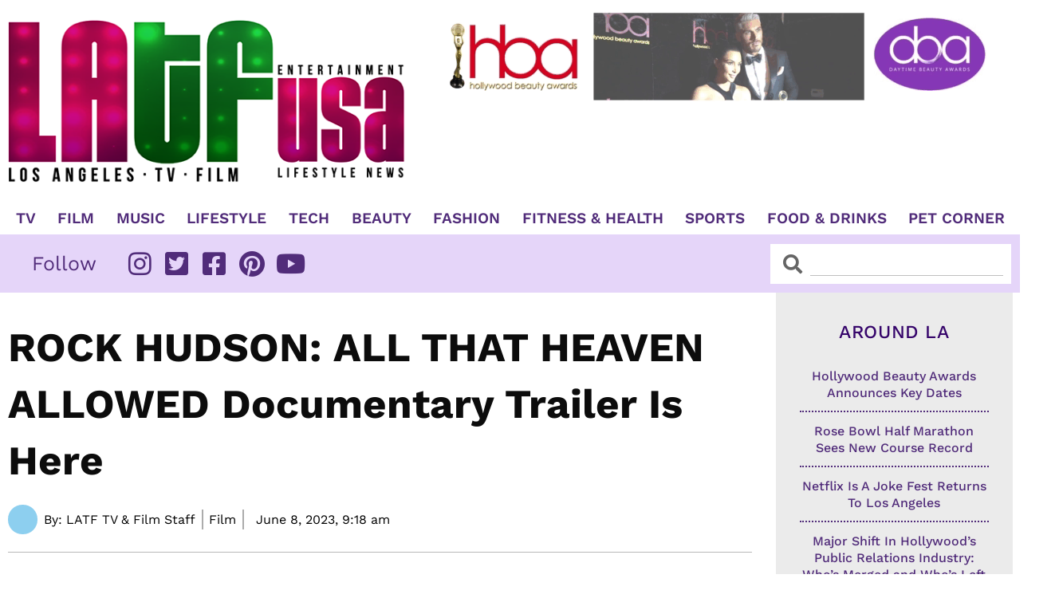

--- FILE ---
content_type: text/css; charset=utf-8
request_url: https://www.latfusa.com/wp-content/cache/min/1/wp-content/themes/astra-child/style.css?ver=1768955199
body_size: 657
content:
.ecs-post-loop:nth-child(even) .elementor-widget-wrap.elementor-element-populated{border-right:0px!important}.ecs-post-loop:nth-child(even) .elementor-widget-wrap.elementor-element-populated{padding-right:0px!important}.ecs-post-loop:nth-child(odd) .elementor-widget-wrap.elementor-element-populated{padding-left:0px!important}@media (max-width:480px){.ecs-post-loop .elementor-widget-wrap.elementor-element-populated{border-right:0px!important;padding-right:0px!important;padding-left:0px!important}}@media (min-width:1445px){.featuredimage.elementor-widget.elementor-widget-theme-post-featured-image.elementor-widget-image img{min-height:306px;object-fit:contain}}.ecs-load-more-button a.elementor-button-link.elementor-button{width:100%}a:focus{outline:none!important}.pciwgas-medium-4{width:100%;padding:0 0 15px;border-bottom:1px solid gray;margin-bottom:11px}.pciwgas-img-wrapper{width:112px;height:112px;border-radius:50%;margin-right:14px;float:left;display:inline-block}.pciwgas-cat-wrap{margin:0}.pciwgas-cat-wrap .pciwgas-post-cat-inner{margin-bottom:0}.pciwgas-cat-wrap .pciwgas-img-wrapper img.pciwgas-cat-img{width:112px;height:112px;object-fit:cover;border-radius:50%;box-shadow:2px 3px 8px 0 #888}.pciwgas-cat-wrap .pciwgas-title a{font-size:16px;color:#fff;background:#512c7a;text-transform:uppercase;font-weight:600;padding:3px 5px;vertical-align:middle}.pciwgas-cat-wrap .pciwgas-cat-count{display:none}.pciwgas-description,.pciwgas-cat-wrap .pciwgas-title{text-align:left!important;padding-top:0}.pciwgas-cat-desc{font-family:"Work Sans",Sans-serif;font-weight:700;font-size:16px;color:#000}.pciwgas-medium-4:last-child{display:none}.ast-single-post .entry-content a,.ast-comment-content a:not(.ast-comment-edit-reply-wrap a){text-decoration:none!important}